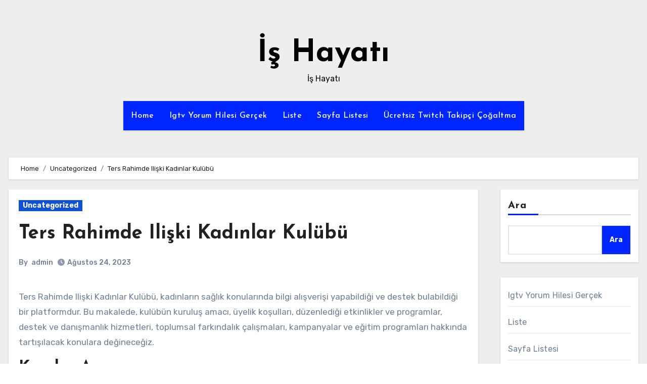

--- FILE ---
content_type: text/html; charset=UTF-8
request_url: https://ishayati.com.tr/ters-rahimde-iliski-kadinlar-kulubu/
body_size: 20264
content:
<!-- =========================
  Page Breadcrumb   
============================== -->
<!DOCTYPE html>
<html lang="tr">
<head>
<meta charset="UTF-8">
<meta name="viewport" content="width=device-width, initial-scale=1">
<link rel="profile" href="https://gmpg.org/xfn/11">
<title>Ters Rahimde Ilişki Kadınlar Kulübü &#8211; İş Hayatı</title>
<meta name='robots' content='max-image-preview:large' />
<link rel='dns-prefetch' href='//fonts.googleapis.com' />
<link rel="alternate" type="application/rss+xml" title="İş Hayatı &raquo; akışı" href="https://ishayati.com.tr/feed/" />
<link rel="alternate" type="application/rss+xml" title="İş Hayatı &raquo; yorum akışı" href="https://ishayati.com.tr/comments/feed/" />
<link rel="alternate" title="oEmbed (JSON)" type="application/json+oembed" href="https://ishayati.com.tr/wp-json/oembed/1.0/embed?url=https%3A%2F%2Fishayati.com.tr%2Fters-rahimde-iliski-kadinlar-kulubu%2F" />
<link rel="alternate" title="oEmbed (XML)" type="text/xml+oembed" href="https://ishayati.com.tr/wp-json/oembed/1.0/embed?url=https%3A%2F%2Fishayati.com.tr%2Fters-rahimde-iliski-kadinlar-kulubu%2F&#038;format=xml" />
<style id='wp-img-auto-sizes-contain-inline-css' type='text/css'>
img:is([sizes=auto i],[sizes^="auto," i]){contain-intrinsic-size:3000px 1500px}
/*# sourceURL=wp-img-auto-sizes-contain-inline-css */
</style>
<style id='wp-emoji-styles-inline-css' type='text/css'>

	img.wp-smiley, img.emoji {
		display: inline !important;
		border: none !important;
		box-shadow: none !important;
		height: 1em !important;
		width: 1em !important;
		margin: 0 0.07em !important;
		vertical-align: -0.1em !important;
		background: none !important;
		padding: 0 !important;
	}
/*# sourceURL=wp-emoji-styles-inline-css */
</style>
<style id='wp-block-library-inline-css' type='text/css'>
:root{--wp-block-synced-color:#7a00df;--wp-block-synced-color--rgb:122,0,223;--wp-bound-block-color:var(--wp-block-synced-color);--wp-editor-canvas-background:#ddd;--wp-admin-theme-color:#007cba;--wp-admin-theme-color--rgb:0,124,186;--wp-admin-theme-color-darker-10:#006ba1;--wp-admin-theme-color-darker-10--rgb:0,107,160.5;--wp-admin-theme-color-darker-20:#005a87;--wp-admin-theme-color-darker-20--rgb:0,90,135;--wp-admin-border-width-focus:2px}@media (min-resolution:192dpi){:root{--wp-admin-border-width-focus:1.5px}}.wp-element-button{cursor:pointer}:root .has-very-light-gray-background-color{background-color:#eee}:root .has-very-dark-gray-background-color{background-color:#313131}:root .has-very-light-gray-color{color:#eee}:root .has-very-dark-gray-color{color:#313131}:root .has-vivid-green-cyan-to-vivid-cyan-blue-gradient-background{background:linear-gradient(135deg,#00d084,#0693e3)}:root .has-purple-crush-gradient-background{background:linear-gradient(135deg,#34e2e4,#4721fb 50%,#ab1dfe)}:root .has-hazy-dawn-gradient-background{background:linear-gradient(135deg,#faaca8,#dad0ec)}:root .has-subdued-olive-gradient-background{background:linear-gradient(135deg,#fafae1,#67a671)}:root .has-atomic-cream-gradient-background{background:linear-gradient(135deg,#fdd79a,#004a59)}:root .has-nightshade-gradient-background{background:linear-gradient(135deg,#330968,#31cdcf)}:root .has-midnight-gradient-background{background:linear-gradient(135deg,#020381,#2874fc)}:root{--wp--preset--font-size--normal:16px;--wp--preset--font-size--huge:42px}.has-regular-font-size{font-size:1em}.has-larger-font-size{font-size:2.625em}.has-normal-font-size{font-size:var(--wp--preset--font-size--normal)}.has-huge-font-size{font-size:var(--wp--preset--font-size--huge)}.has-text-align-center{text-align:center}.has-text-align-left{text-align:left}.has-text-align-right{text-align:right}.has-fit-text{white-space:nowrap!important}#end-resizable-editor-section{display:none}.aligncenter{clear:both}.items-justified-left{justify-content:flex-start}.items-justified-center{justify-content:center}.items-justified-right{justify-content:flex-end}.items-justified-space-between{justify-content:space-between}.screen-reader-text{border:0;clip-path:inset(50%);height:1px;margin:-1px;overflow:hidden;padding:0;position:absolute;width:1px;word-wrap:normal!important}.screen-reader-text:focus{background-color:#ddd;clip-path:none;color:#444;display:block;font-size:1em;height:auto;left:5px;line-height:normal;padding:15px 23px 14px;text-decoration:none;top:5px;width:auto;z-index:100000}html :where(.has-border-color){border-style:solid}html :where([style*=border-top-color]){border-top-style:solid}html :where([style*=border-right-color]){border-right-style:solid}html :where([style*=border-bottom-color]){border-bottom-style:solid}html :where([style*=border-left-color]){border-left-style:solid}html :where([style*=border-width]){border-style:solid}html :where([style*=border-top-width]){border-top-style:solid}html :where([style*=border-right-width]){border-right-style:solid}html :where([style*=border-bottom-width]){border-bottom-style:solid}html :where([style*=border-left-width]){border-left-style:solid}html :where(img[class*=wp-image-]){height:auto;max-width:100%}:where(figure){margin:0 0 1em}html :where(.is-position-sticky){--wp-admin--admin-bar--position-offset:var(--wp-admin--admin-bar--height,0px)}@media screen and (max-width:600px){html :where(.is-position-sticky){--wp-admin--admin-bar--position-offset:0px}}

/*# sourceURL=wp-block-library-inline-css */
</style><style id='wp-block-page-list-inline-css' type='text/css'>
.wp-block-navigation .wp-block-page-list{align-items:var(--navigation-layout-align,initial);background-color:inherit;display:flex;flex-direction:var(--navigation-layout-direction,initial);flex-wrap:var(--navigation-layout-wrap,wrap);justify-content:var(--navigation-layout-justify,initial)}.wp-block-navigation .wp-block-navigation-item{background-color:inherit}.wp-block-page-list{box-sizing:border-box}
/*# sourceURL=https://ishayati.com.tr/wp-includes/blocks/page-list/style.min.css */
</style>
<style id='wp-block-search-inline-css' type='text/css'>
.wp-block-search__button{margin-left:10px;word-break:normal}.wp-block-search__button.has-icon{line-height:0}.wp-block-search__button svg{height:1.25em;min-height:24px;min-width:24px;width:1.25em;fill:currentColor;vertical-align:text-bottom}:where(.wp-block-search__button){border:1px solid #ccc;padding:6px 10px}.wp-block-search__inside-wrapper{display:flex;flex:auto;flex-wrap:nowrap;max-width:100%}.wp-block-search__label{width:100%}.wp-block-search.wp-block-search__button-only .wp-block-search__button{box-sizing:border-box;display:flex;flex-shrink:0;justify-content:center;margin-left:0;max-width:100%}.wp-block-search.wp-block-search__button-only .wp-block-search__inside-wrapper{min-width:0!important;transition-property:width}.wp-block-search.wp-block-search__button-only .wp-block-search__input{flex-basis:100%;transition-duration:.3s}.wp-block-search.wp-block-search__button-only.wp-block-search__searchfield-hidden,.wp-block-search.wp-block-search__button-only.wp-block-search__searchfield-hidden .wp-block-search__inside-wrapper{overflow:hidden}.wp-block-search.wp-block-search__button-only.wp-block-search__searchfield-hidden .wp-block-search__input{border-left-width:0!important;border-right-width:0!important;flex-basis:0;flex-grow:0;margin:0;min-width:0!important;padding-left:0!important;padding-right:0!important;width:0!important}:where(.wp-block-search__input){appearance:none;border:1px solid #949494;flex-grow:1;font-family:inherit;font-size:inherit;font-style:inherit;font-weight:inherit;letter-spacing:inherit;line-height:inherit;margin-left:0;margin-right:0;min-width:3rem;padding:8px;text-decoration:unset!important;text-transform:inherit}:where(.wp-block-search__button-inside .wp-block-search__inside-wrapper){background-color:#fff;border:1px solid #949494;box-sizing:border-box;padding:4px}:where(.wp-block-search__button-inside .wp-block-search__inside-wrapper) .wp-block-search__input{border:none;border-radius:0;padding:0 4px}:where(.wp-block-search__button-inside .wp-block-search__inside-wrapper) .wp-block-search__input:focus{outline:none}:where(.wp-block-search__button-inside .wp-block-search__inside-wrapper) :where(.wp-block-search__button){padding:4px 8px}.wp-block-search.aligncenter .wp-block-search__inside-wrapper{margin:auto}.wp-block[data-align=right] .wp-block-search.wp-block-search__button-only .wp-block-search__inside-wrapper{float:right}
/*# sourceURL=https://ishayati.com.tr/wp-includes/blocks/search/style.min.css */
</style>
<style id='wp-block-search-theme-inline-css' type='text/css'>
.wp-block-search .wp-block-search__label{font-weight:700}.wp-block-search__button{border:1px solid #ccc;padding:.375em .625em}
/*# sourceURL=https://ishayati.com.tr/wp-includes/blocks/search/theme.min.css */
</style>
<style id='global-styles-inline-css' type='text/css'>
:root{--wp--preset--aspect-ratio--square: 1;--wp--preset--aspect-ratio--4-3: 4/3;--wp--preset--aspect-ratio--3-4: 3/4;--wp--preset--aspect-ratio--3-2: 3/2;--wp--preset--aspect-ratio--2-3: 2/3;--wp--preset--aspect-ratio--16-9: 16/9;--wp--preset--aspect-ratio--9-16: 9/16;--wp--preset--color--black: #000000;--wp--preset--color--cyan-bluish-gray: #abb8c3;--wp--preset--color--white: #ffffff;--wp--preset--color--pale-pink: #f78da7;--wp--preset--color--vivid-red: #cf2e2e;--wp--preset--color--luminous-vivid-orange: #ff6900;--wp--preset--color--luminous-vivid-amber: #fcb900;--wp--preset--color--light-green-cyan: #7bdcb5;--wp--preset--color--vivid-green-cyan: #00d084;--wp--preset--color--pale-cyan-blue: #8ed1fc;--wp--preset--color--vivid-cyan-blue: #0693e3;--wp--preset--color--vivid-purple: #9b51e0;--wp--preset--gradient--vivid-cyan-blue-to-vivid-purple: linear-gradient(135deg,rgb(6,147,227) 0%,rgb(155,81,224) 100%);--wp--preset--gradient--light-green-cyan-to-vivid-green-cyan: linear-gradient(135deg,rgb(122,220,180) 0%,rgb(0,208,130) 100%);--wp--preset--gradient--luminous-vivid-amber-to-luminous-vivid-orange: linear-gradient(135deg,rgb(252,185,0) 0%,rgb(255,105,0) 100%);--wp--preset--gradient--luminous-vivid-orange-to-vivid-red: linear-gradient(135deg,rgb(255,105,0) 0%,rgb(207,46,46) 100%);--wp--preset--gradient--very-light-gray-to-cyan-bluish-gray: linear-gradient(135deg,rgb(238,238,238) 0%,rgb(169,184,195) 100%);--wp--preset--gradient--cool-to-warm-spectrum: linear-gradient(135deg,rgb(74,234,220) 0%,rgb(151,120,209) 20%,rgb(207,42,186) 40%,rgb(238,44,130) 60%,rgb(251,105,98) 80%,rgb(254,248,76) 100%);--wp--preset--gradient--blush-light-purple: linear-gradient(135deg,rgb(255,206,236) 0%,rgb(152,150,240) 100%);--wp--preset--gradient--blush-bordeaux: linear-gradient(135deg,rgb(254,205,165) 0%,rgb(254,45,45) 50%,rgb(107,0,62) 100%);--wp--preset--gradient--luminous-dusk: linear-gradient(135deg,rgb(255,203,112) 0%,rgb(199,81,192) 50%,rgb(65,88,208) 100%);--wp--preset--gradient--pale-ocean: linear-gradient(135deg,rgb(255,245,203) 0%,rgb(182,227,212) 50%,rgb(51,167,181) 100%);--wp--preset--gradient--electric-grass: linear-gradient(135deg,rgb(202,248,128) 0%,rgb(113,206,126) 100%);--wp--preset--gradient--midnight: linear-gradient(135deg,rgb(2,3,129) 0%,rgb(40,116,252) 100%);--wp--preset--font-size--small: 13px;--wp--preset--font-size--medium: 20px;--wp--preset--font-size--large: 36px;--wp--preset--font-size--x-large: 42px;--wp--preset--spacing--20: 0.44rem;--wp--preset--spacing--30: 0.67rem;--wp--preset--spacing--40: 1rem;--wp--preset--spacing--50: 1.5rem;--wp--preset--spacing--60: 2.25rem;--wp--preset--spacing--70: 3.38rem;--wp--preset--spacing--80: 5.06rem;--wp--preset--shadow--natural: 6px 6px 9px rgba(0, 0, 0, 0.2);--wp--preset--shadow--deep: 12px 12px 50px rgba(0, 0, 0, 0.4);--wp--preset--shadow--sharp: 6px 6px 0px rgba(0, 0, 0, 0.2);--wp--preset--shadow--outlined: 6px 6px 0px -3px rgb(255, 255, 255), 6px 6px rgb(0, 0, 0);--wp--preset--shadow--crisp: 6px 6px 0px rgb(0, 0, 0);}:where(.is-layout-flex){gap: 0.5em;}:where(.is-layout-grid){gap: 0.5em;}body .is-layout-flex{display: flex;}.is-layout-flex{flex-wrap: wrap;align-items: center;}.is-layout-flex > :is(*, div){margin: 0;}body .is-layout-grid{display: grid;}.is-layout-grid > :is(*, div){margin: 0;}:where(.wp-block-columns.is-layout-flex){gap: 2em;}:where(.wp-block-columns.is-layout-grid){gap: 2em;}:where(.wp-block-post-template.is-layout-flex){gap: 1.25em;}:where(.wp-block-post-template.is-layout-grid){gap: 1.25em;}.has-black-color{color: var(--wp--preset--color--black) !important;}.has-cyan-bluish-gray-color{color: var(--wp--preset--color--cyan-bluish-gray) !important;}.has-white-color{color: var(--wp--preset--color--white) !important;}.has-pale-pink-color{color: var(--wp--preset--color--pale-pink) !important;}.has-vivid-red-color{color: var(--wp--preset--color--vivid-red) !important;}.has-luminous-vivid-orange-color{color: var(--wp--preset--color--luminous-vivid-orange) !important;}.has-luminous-vivid-amber-color{color: var(--wp--preset--color--luminous-vivid-amber) !important;}.has-light-green-cyan-color{color: var(--wp--preset--color--light-green-cyan) !important;}.has-vivid-green-cyan-color{color: var(--wp--preset--color--vivid-green-cyan) !important;}.has-pale-cyan-blue-color{color: var(--wp--preset--color--pale-cyan-blue) !important;}.has-vivid-cyan-blue-color{color: var(--wp--preset--color--vivid-cyan-blue) !important;}.has-vivid-purple-color{color: var(--wp--preset--color--vivid-purple) !important;}.has-black-background-color{background-color: var(--wp--preset--color--black) !important;}.has-cyan-bluish-gray-background-color{background-color: var(--wp--preset--color--cyan-bluish-gray) !important;}.has-white-background-color{background-color: var(--wp--preset--color--white) !important;}.has-pale-pink-background-color{background-color: var(--wp--preset--color--pale-pink) !important;}.has-vivid-red-background-color{background-color: var(--wp--preset--color--vivid-red) !important;}.has-luminous-vivid-orange-background-color{background-color: var(--wp--preset--color--luminous-vivid-orange) !important;}.has-luminous-vivid-amber-background-color{background-color: var(--wp--preset--color--luminous-vivid-amber) !important;}.has-light-green-cyan-background-color{background-color: var(--wp--preset--color--light-green-cyan) !important;}.has-vivid-green-cyan-background-color{background-color: var(--wp--preset--color--vivid-green-cyan) !important;}.has-pale-cyan-blue-background-color{background-color: var(--wp--preset--color--pale-cyan-blue) !important;}.has-vivid-cyan-blue-background-color{background-color: var(--wp--preset--color--vivid-cyan-blue) !important;}.has-vivid-purple-background-color{background-color: var(--wp--preset--color--vivid-purple) !important;}.has-black-border-color{border-color: var(--wp--preset--color--black) !important;}.has-cyan-bluish-gray-border-color{border-color: var(--wp--preset--color--cyan-bluish-gray) !important;}.has-white-border-color{border-color: var(--wp--preset--color--white) !important;}.has-pale-pink-border-color{border-color: var(--wp--preset--color--pale-pink) !important;}.has-vivid-red-border-color{border-color: var(--wp--preset--color--vivid-red) !important;}.has-luminous-vivid-orange-border-color{border-color: var(--wp--preset--color--luminous-vivid-orange) !important;}.has-luminous-vivid-amber-border-color{border-color: var(--wp--preset--color--luminous-vivid-amber) !important;}.has-light-green-cyan-border-color{border-color: var(--wp--preset--color--light-green-cyan) !important;}.has-vivid-green-cyan-border-color{border-color: var(--wp--preset--color--vivid-green-cyan) !important;}.has-pale-cyan-blue-border-color{border-color: var(--wp--preset--color--pale-cyan-blue) !important;}.has-vivid-cyan-blue-border-color{border-color: var(--wp--preset--color--vivid-cyan-blue) !important;}.has-vivid-purple-border-color{border-color: var(--wp--preset--color--vivid-purple) !important;}.has-vivid-cyan-blue-to-vivid-purple-gradient-background{background: var(--wp--preset--gradient--vivid-cyan-blue-to-vivid-purple) !important;}.has-light-green-cyan-to-vivid-green-cyan-gradient-background{background: var(--wp--preset--gradient--light-green-cyan-to-vivid-green-cyan) !important;}.has-luminous-vivid-amber-to-luminous-vivid-orange-gradient-background{background: var(--wp--preset--gradient--luminous-vivid-amber-to-luminous-vivid-orange) !important;}.has-luminous-vivid-orange-to-vivid-red-gradient-background{background: var(--wp--preset--gradient--luminous-vivid-orange-to-vivid-red) !important;}.has-very-light-gray-to-cyan-bluish-gray-gradient-background{background: var(--wp--preset--gradient--very-light-gray-to-cyan-bluish-gray) !important;}.has-cool-to-warm-spectrum-gradient-background{background: var(--wp--preset--gradient--cool-to-warm-spectrum) !important;}.has-blush-light-purple-gradient-background{background: var(--wp--preset--gradient--blush-light-purple) !important;}.has-blush-bordeaux-gradient-background{background: var(--wp--preset--gradient--blush-bordeaux) !important;}.has-luminous-dusk-gradient-background{background: var(--wp--preset--gradient--luminous-dusk) !important;}.has-pale-ocean-gradient-background{background: var(--wp--preset--gradient--pale-ocean) !important;}.has-electric-grass-gradient-background{background: var(--wp--preset--gradient--electric-grass) !important;}.has-midnight-gradient-background{background: var(--wp--preset--gradient--midnight) !important;}.has-small-font-size{font-size: var(--wp--preset--font-size--small) !important;}.has-medium-font-size{font-size: var(--wp--preset--font-size--medium) !important;}.has-large-font-size{font-size: var(--wp--preset--font-size--large) !important;}.has-x-large-font-size{font-size: var(--wp--preset--font-size--x-large) !important;}
/*# sourceURL=global-styles-inline-css */
</style>

<style id='classic-theme-styles-inline-css' type='text/css'>
/*! This file is auto-generated */
.wp-block-button__link{color:#fff;background-color:#32373c;border-radius:9999px;box-shadow:none;text-decoration:none;padding:calc(.667em + 2px) calc(1.333em + 2px);font-size:1.125em}.wp-block-file__button{background:#32373c;color:#fff;text-decoration:none}
/*# sourceURL=/wp-includes/css/classic-themes.min.css */
</style>
<link rel='stylesheet' id='blogus-fonts-css' href='//fonts.googleapis.com/css?family=Rubik%3A400%2C500%2C700%7CJosefin+Sans%3A400%2C500%2C700%26display%3Dswap&#038;subset=latin%2Clatin-ext' type='text/css' media='all' />
<link rel='stylesheet' id='blogus-google-fonts-css' href='//fonts.googleapis.com/css?family=ABeeZee%7CAbel%7CAbril+Fatface%7CAclonica%7CAcme%7CActor%7CAdamina%7CAdvent+Pro%7CAguafina+Script%7CAkronim%7CAladin%7CAldrich%7CAlef%7CAlegreya%7CAlegreya+SC%7CAlegreya+Sans%7CAlegreya+Sans+SC%7CAlex+Brush%7CAlfa+Slab+One%7CAlice%7CAlike%7CAlike+Angular%7CAllan%7CAllerta%7CAllerta+Stencil%7CAllura%7CAlmendra%7CAlmendra+Display%7CAlmendra+SC%7CAmarante%7CAmaranth%7CAmatic+SC%7CAmatica+SC%7CAmethysta%7CAmiko%7CAmiri%7CAmita%7CAnaheim%7CAndada%7CAndika%7CAngkor%7CAnnie+Use+Your+Telescope%7CAnonymous+Pro%7CAntic%7CAntic+Didone%7CAntic+Slab%7CAnton%7CArapey%7CArbutus%7CArbutus+Slab%7CArchitects+Daughter%7CArchivo+Black%7CArchivo+Narrow%7CAref+Ruqaa%7CArima+Madurai%7CArimo%7CArizonia%7CArmata%7CArtifika%7CArvo%7CArya%7CAsap%7CAsar%7CAsset%7CAssistant%7CAstloch%7CAsul%7CAthiti%7CAtma%7CAtomic+Age%7CAubrey%7CAudiowide%7CAutour+One%7CAverage%7CAverage+Sans%7CAveria+Gruesa+Libre%7CAveria+Libre%7CAveria+Sans+Libre%7CAveria+Serif+Libre%7CBad+Script%7CBaloo%7CBaloo+Bhai%7CBaloo+Da%7CBaloo+Thambi%7CBalthazar%7CBangers%7CBasic%7CBattambang%7CBaumans%7CBayon%7CBelgrano%7CBelleza%7CBenchNine%7CBentham%7CBerkshire+Swash%7CBevan%7CBigelow+Rules%7CBigshot+One%7CBilbo%7CBilbo+Swash+Caps%7CBioRhyme%7CBioRhyme+Expanded%7CBiryani%7CBitter%7CBlack+Ops+One%7CBokor%7CBonbon%7CBoogaloo%7CBowlby+One%7CBowlby+One+SC%7CBrawler%7CBree+Serif%7CBubblegum+Sans%7CBubbler+One%7CBuda%7CBuenard%7CBungee%7CBungee+Hairline%7CBungee+Inline%7CBungee+Outline%7CBungee+Shade%7CButcherman%7CButterfly+Kids%7CCabin%7CCabin+Condensed%7CCabin+Sketch%7CCaesar+Dressing%7CCagliostro%7CCairo%7CCalligraffitti%7CCambay%7CCambo%7CCandal%7CCantarell%7CCantata+One%7CCantora+One%7CCapriola%7CCardo%7CCarme%7CCarrois+Gothic%7CCarrois+Gothic+SC%7CCarter+One%7CCatamaran%7CCaudex%7CCaveat%7CCaveat+Brush%7CCedarville+Cursive%7CCeviche+One%7CChanga%7CChanga+One%7CChango%7CChathura%7CChau+Philomene+One%7CChela+One%7CChelsea+Market%7CChenla%7CCherry+Cream+Soda%7CCherry+Swash%7CChewy%7CChicle%7CChivo%7CChonburi%7CCinzel%7CCinzel+Decorative%7CClicker+Script%7CCoda%7CCoda+Caption%7CCodystar%7CCoiny%7CCombo%7CComfortaa%7CComing+Soon%7CConcert+One%7CCondiment%7CContent%7CContrail+One%7CConvergence%7CCookie%7CCopse%7CCorben%7CCormorant%7CCormorant+Garamond%7CCormorant+Infant%7CCormorant+SC%7CCormorant+Unicase%7CCormorant+Upright%7CCourgette%7CCousine%7CCoustard%7CCovered+By+Your+Grace%7CCrafty+Girls%7CCreepster%7CCrete+Round%7CCrimson+Text%7CCroissant+One%7CCrushed%7CCuprum%7CCutive%7CCutive+Mono%7CDamion%7CDancing+Script%7CDangrek%7CDavid+Libre%7CDawning+of+a+New+Day%7CDays+One%7CDekko%7CDelius%7CDelius+Swash+Caps%7CDelius+Unicase%7CDella+Respira%7CDenk+One%7CDevonshire%7CDhurjati%7CDidact+Gothic%7CDiplomata%7CDiplomata+SC%7CDomine%7CDonegal+One%7CDoppio+One%7CDorsa%7CDosis%7CDr+Sugiyama%7CDroid+Sans%7CDroid+Sans+Mono%7CDroid+Serif%7CDuru+Sans%7CDynalight%7CEB+Garamond%7CEagle+Lake%7CEater%7CEconomica%7CEczar%7CEk+Mukta%7CEl+Messiri%7CElectrolize%7CElsie%7CElsie+Swash+Caps%7CEmblema+One%7CEmilys+Candy%7CEngagement%7CEnglebert%7CEnriqueta%7CErica+One%7CEsteban%7CEuphoria+Script%7CEwert%7CExo%7CExo+2%7CExpletus+Sans%7CFanwood+Text%7CFarsan%7CFascinate%7CFascinate+Inline%7CFaster+One%7CFasthand%7CFauna+One%7CFederant%7CFedero%7CFelipa%7CFenix%7CFinger+Paint%7CFira+Mono%7CFira+Sans%7CFjalla+One%7CFjord+One%7CFlamenco%7CFlavors%7CFondamento%7CFontdiner+Swanky%7CForum%7CFrancois+One%7CFrank+Ruhl+Libre%7CFreckle+Face%7CFredericka+the+Great%7CFredoka+One%7CFreehand%7CFresca%7CFrijole%7CFruktur%7CFugaz+One%7CGFS+Didot%7CGFS+Neohellenic%7CGabriela%7CGafata%7CGalada%7CGaldeano%7CGalindo%7CGentium+Basic%7CGentium+Book+Basic%7CGeo%7CGeostar%7CGeostar+Fill%7CGermania+One%7CGidugu%7CGilda+Display%7CGive+You+Glory%7CGlass+Antiqua%7CGlegoo%7CGloria+Hallelujah%7CGoblin+One%7CGochi+Hand%7CGorditas%7CGoudy+Bookletter+1911%7CGraduate%7CGrand+Hotel%7CGravitas+One%7CGreat+Vibes%7CGriffy%7CGruppo%7CGudea%7CGurajada%7CHabibi%7CHalant%7CHammersmith+One%7CHanalei%7CHanalei+Fill%7CHandlee%7CHanuman%7CHappy+Monkey%7CHarmattan%7CHeadland+One%7CHeebo%7CHenny+Penny%7CHerr+Von+Muellerhoff%7CHind%7CHind+Guntur%7CHind+Madurai%7CHind+Siliguri%7CHind+Vadodara%7CHoltwood+One+SC%7CHomemade+Apple%7CHomenaje%7CIM+Fell+DW+Pica%7CIM+Fell+DW+Pica+SC%7CIM+Fell+Double+Pica%7CIM+Fell+Double+Pica+SC%7CIM+Fell+English%7CIM+Fell+English+SC%7CIM+Fell+French+Canon%7CIM+Fell+French+Canon+SC%7CIM+Fell+Great+Primer%7CIM+Fell+Great+Primer+SC%7CIceberg%7CIceland%7CImprima%7CInconsolata%7CInder%7CIndie+Flower%7CInika%7CInknut+Antiqua%7CIrish+Grover%7CIstok+Web%7CItaliana%7CItalianno%7CItim%7CJacques+Francois%7CJacques+Francois+Shadow%7CJaldi%7CJim+Nightshade%7CJockey+One%7CJolly+Lodger%7CJomhuria%7CJosefin+Sans%7CJosefin+Slab%7CJoti+One%7CJudson%7CJulee%7CJulius+Sans+One%7CJunge%7CJura%7CJust+Another+Hand%7CJust+Me+Again+Down+Here%7CKadwa%7CKalam%7CKameron%7CKanit%7CKantumruy%7CKarla%7CKarma%7CKatibeh%7CKaushan+Script%7CKavivanar%7CKavoon%7CKdam+Thmor%7CKeania+One%7CKelly+Slab%7CKenia%7CKhand%7CKhmer%7CKhula%7CKite+One%7CKnewave%7CKotta+One%7CKoulen%7CKranky%7CKreon%7CKristi%7CKrona+One%7CKumar+One%7CKumar+One+Outline%7CKurale%7CLa+Belle+Aurore%7CLaila%7CLakki+Reddy%7CLalezar%7CLancelot%7CLateef%7CLato%7CLeague+Script%7CLeckerli+One%7CLedger%7CLekton%7CLemon%7CLemonada%7CLibre+Baskerville%7CLibre+Franklin%7CLife+Savers%7CLilita+One%7CLily+Script+One%7CLimelight%7CLinden+Hill%7CLobster%7CLobster+Two%7CLondrina+Outline%7CLondrina+Shadow%7CLondrina+Sketch%7CLondrina+Solid%7CLora%7CLove+Ya+Like+A+Sister%7CLoved+by+the+King%7CLovers+Quarrel%7CLuckiest+Guy%7CLusitana%7CLustria%7CMacondo%7CMacondo+Swash+Caps%7CMada%7CMagra%7CMaiden+Orange%7CMaitree%7CMako%7CMallanna%7CMandali%7CMarcellus%7CMarcellus+SC%7CMarck+Script%7CMargarine%7CMarko+One%7CMarmelad%7CMartel%7CMartel+Sans%7CMarvel%7CMate%7CMate+SC%7CMaven+Pro%7CMcLaren%7CMeddon%7CMedievalSharp%7CMedula+One%7CMeera+Inimai%7CMegrim%7CMeie+Script%7CMerienda%7CMerienda+One%7CMerriweather%7CMerriweather+Sans%7CMetal%7CMetal+Mania%7CMetamorphous%7CMetrophobic%7CMichroma%7CMilonga%7CMiltonian%7CMiltonian+Tattoo%7CMiniver%7CMiriam+Libre%7CMirza%7CMiss+Fajardose%7CMitr%7CModak%7CModern+Antiqua%7CMogra%7CMolengo%7CMolle%7CMonda%7CMonofett%7CMonoton%7CMonsieur+La+Doulaise%7CMontaga%7CMontez%7CMontserrat%7CMontserrat+Alternates%7CMontserrat+Subrayada%7CMoul%7CMoulpali%7CMountains+of+Christmas%7CMouse+Memoirs%7CMr+Bedfort%7CMr+Dafoe%7CMr+De+Haviland%7CMrs+Saint+Delafield%7CMrs+Sheppards%7CMukta+Vaani%7CMuli%7CMystery+Quest%7CNTR%7CNeucha%7CNeuton%7CNew+Rocker%7CNews+Cycle%7CNiconne%7CNixie+One%7CNobile%7CNokora%7CNorican%7CNosifer%7CNothing+You+Could+Do%7CNoticia+Text%7CNoto+Sans%7CNoto+Serif%7CNova+Cut%7CNova+Flat%7CNova+Mono%7CNova+Oval%7CNova+Round%7CNova+Script%7CNova+Slim%7CNova+Square%7CNumans%7CNunito%7COdor+Mean+Chey%7COffside%7COld+Standard+TT%7COldenburg%7COleo+Script%7COleo+Script+Swash+Caps%7COpen+Sans%7COpen+Sans+Condensed%7COranienbaum%7COrbitron%7COregano%7COrienta%7COriginal+Surfer%7COswald%7COver+the+Rainbow%7COverlock%7COverlock+SC%7COvo%7COxygen%7COxygen+Mono%7CPT+Mono%7CPT+Sans%7CPT+Sans+Caption%7CPT+Sans+Narrow%7CPT+Serif%7CPT+Serif+Caption%7CPacifico%7CPalanquin%7CPalanquin+Dark%7CPaprika%7CParisienne%7CPassero+One%7CPassion+One%7CPathway+Gothic+One%7CPatrick+Hand%7CPatrick+Hand+SC%7CPattaya%7CPatua+One%7CPavanam%7CPaytone+One%7CPeddana%7CPeralta%7CPermanent+Marker%7CPetit+Formal+Script%7CPetrona%7CPhilosopher%7CPiedra%7CPinyon+Script%7CPirata+One%7CPlaster%7CPlay%7CPlayball%7CPlayfair+Display%7CPlayfair+Display+SC%7CPodkova%7CPoiret+One%7CPoller+One%7CPoly%7CPompiere%7CPontano+Sans%7CPoppins%7CPort+Lligat+Sans%7CPort+Lligat+Slab%7CPragati+Narrow%7CPrata%7CPreahvihear%7CPress+Start+2P%7CPridi%7CPrincess+Sofia%7CProciono%7CPrompt%7CProsto+One%7CProza+Libre%7CPuritan%7CPurple+Purse%7CQuando%7CQuantico%7CQuattrocento%7CQuattrocento+Sans%7CQuestrial%7CQuicksand%7CQuintessential%7CQwigley%7CRacing+Sans+One%7CRadley%7CRajdhani%7CRakkas%7CRaleway%7CRaleway+Dots%7CRamabhadra%7CRamaraja%7CRambla%7CRammetto+One%7CRanchers%7CRancho%7CRanga%7CRasa%7CRationale%7CRavi+Prakash%7CRedressed%7CReem+Kufi%7CReenie+Beanie%7CRevalia%7CRhodium+Libre%7CRibeye%7CRibeye+Marrow%7CRighteous%7CRisque%7CRoboto%7CRoboto+Condensed%7CRoboto+Mono%7CRoboto+Slab%7CRochester%7CRock+Salt%7CRokkitt%7CRomanesco%7CRopa+Sans%7CRosario%7CRosarivo%7CRouge+Script%7CRozha+One%7CRubik%7CRubik+Mono+One%7CRubik+One%7CRuda%7CRufina%7CRuge+Boogie%7CRuluko%7CRum+Raisin%7CRuslan+Display%7CRusso+One%7CRuthie%7CRye%7CSacramento%7CSahitya%7CSail%7CSalsa%7CSanchez%7CSancreek%7CSansita+One%7CSarala%7CSarina%7CSarpanch%7CSatisfy%7CScada%7CScheherazade%7CSchoolbell%7CScope+One%7CSeaweed+Script%7CSecular+One%7CSevillana%7CSeymour+One%7CShadows+Into+Light%7CShadows+Into+Light+Two%7CShanti%7CShare%7CShare+Tech%7CShare+Tech+Mono%7CShojumaru%7CShort+Stack%7CShrikhand%7CSiemreap%7CSigmar+One%7CSignika%7CSignika+Negative%7CSimonetta%7CSintony%7CSirin+Stencil%7CSix+Caps%7CSkranji%7CSlabo+13px%7CSlabo+27px%7CSlackey%7CSmokum%7CSmythe%7CSniglet%7CSnippet%7CSnowburst+One%7CSofadi+One%7CSofia%7CSonsie+One%7CSorts+Mill+Goudy%7CSource+Code+Pro%7CSource+Sans+Pro%7CSource+Serif+Pro%7CSpace+Mono%7CSpecial+Elite%7CSpicy+Rice%7CSpinnaker%7CSpirax%7CSquada+One%7CSree+Krushnadevaraya%7CSriracha%7CStalemate%7CStalinist+One%7CStardos+Stencil%7CStint+Ultra+Condensed%7CStint+Ultra+Expanded%7CStoke%7CStrait%7CSue+Ellen+Francisco%7CSuez+One%7CSumana%7CSunshiney%7CSupermercado+One%7CSura%7CSuranna%7CSuravaram%7CSuwannaphum%7CSwanky+and+Moo+Moo%7CSyncopate%7CTangerine%7CTaprom%7CTauri%7CTaviraj%7CTeko%7CTelex%7CTenali+Ramakrishna%7CTenor+Sans%7CText+Me+One%7CThe+Girl+Next+Door%7CTienne%7CTillana%7CTimmana%7CTinos%7CTitan+One%7CTitillium+Web%7CTrade+Winds%7CTrirong%7CTrocchi%7CTrochut%7CTrykker%7CTulpen+One%7CUbuntu%7CUbuntu+Condensed%7CUbuntu+Mono%7CUltra%7CUncial+Antiqua%7CUnderdog%7CUnica+One%7CUnifrakturCook%7CUnifrakturMaguntia%7CUnkempt%7CUnlock%7CUnna%7CVT323%7CVampiro+One%7CVarela%7CVarela+Round%7CVast+Shadow%7CVesper+Libre%7CVibur%7CVidaloka%7CViga%7CVoces%7CVolkhov%7CVollkorn%7CVoltaire%7CWaiting+for+the+Sunrise%7CWallpoet%7CWalter+Turncoat%7CWarnes%7CWellfleet%7CWendy+One%7CWire+One%7CWork+Sans%7CYanone+Kaffeesatz%7CYantramanav%7CYatra+One%7CYellowtail%7CYeseva+One%7CYesteryear%7CYrsa%7CZeyada&#038;subset=latin%2Clatin-ext' type='text/css' media='all' />
<link rel='stylesheet' id='bootstrap-css' href='https://ishayati.com.tr/wp-content/themes/blogus/css/bootstrap.css?ver=6.9' type='text/css' media='all' />
<link rel='stylesheet' id='blogus-style-css' href='https://ishayati.com.tr/wp-content/themes/blogus/style.css?ver=6.9' type='text/css' media='all' />
<link rel='stylesheet' id='blogus-default-css' href='https://ishayati.com.tr/wp-content/themes/blogus/css/colors/default.css?ver=6.9' type='text/css' media='all' />
<link rel='stylesheet' id='all-css-css' href='https://ishayati.com.tr/wp-content/themes/blogus/css/all.css?ver=6.9' type='text/css' media='all' />
<link rel='stylesheet' id='dark-css' href='https://ishayati.com.tr/wp-content/themes/blogus/css/colors/dark.css?ver=6.9' type='text/css' media='all' />
<link rel='stylesheet' id='swiper-bundle-css-css' href='https://ishayati.com.tr/wp-content/themes/blogus/css/swiper-bundle.css?ver=6.9' type='text/css' media='all' />
<link rel='stylesheet' id='smartmenus-css' href='https://ishayati.com.tr/wp-content/themes/blogus/css/jquery.smartmenus.bootstrap.css?ver=6.9' type='text/css' media='all' />
<link rel='stylesheet' id='animate-css' href='https://ishayati.com.tr/wp-content/themes/blogus/css/animate.css?ver=6.9' type='text/css' media='all' />
<link rel='stylesheet' id='blogus-custom-css-css' href='https://ishayati.com.tr/wp-content/themes/blogus/inc/ansar/customize/css/customizer.css?ver=1.0' type='text/css' media='all' />
<script type="text/javascript" src="https://ishayati.com.tr/wp-includes/js/jquery/jquery.min.js?ver=3.7.1" id="jquery-core-js"></script>
<script type="text/javascript" src="https://ishayati.com.tr/wp-includes/js/jquery/jquery-migrate.min.js?ver=3.4.1" id="jquery-migrate-js"></script>
<script type="text/javascript" src="https://ishayati.com.tr/wp-content/themes/blogus/js/navigation.js?ver=6.9" id="blogus-navigation-js"></script>
<script type="text/javascript" src="https://ishayati.com.tr/wp-content/themes/blogus/js/bootstrap.js?ver=6.9" id="blogus_bootstrap_script-js"></script>
<script type="text/javascript" src="https://ishayati.com.tr/wp-content/themes/blogus/js/swiper-bundle.js?ver=6.9" id="swiper-bundle-js"></script>
<script type="text/javascript" src="https://ishayati.com.tr/wp-content/themes/blogus/js/main.js?ver=6.9" id="blogus_main-js-js"></script>
<script type="text/javascript" src="https://ishayati.com.tr/wp-content/themes/blogus/js/sticksy.min.js?ver=6.9" id="sticksy-js-js"></script>
<script type="text/javascript" src="https://ishayati.com.tr/wp-content/themes/blogus/js/jquery.smartmenus.js?ver=6.9" id="smartmenus-js-js"></script>
<script type="text/javascript" src="https://ishayati.com.tr/wp-content/themes/blogus/js/jquery.smartmenus.bootstrap.js?ver=6.9" id="bootstrap-smartmenus-js-js"></script>
<script type="text/javascript" src="https://ishayati.com.tr/wp-content/themes/blogus/js/jquery.cookie.min.js?ver=6.9" id="jquery-cookie-js"></script>
<link rel="https://api.w.org/" href="https://ishayati.com.tr/wp-json/" /><link rel="alternate" title="JSON" type="application/json" href="https://ishayati.com.tr/wp-json/wp/v2/posts/37" /><link rel="canonical" href="https://ishayati.com.tr/ters-rahimde-iliski-kadinlar-kulubu/" />
<link rel='shortlink' href='https://ishayati.com.tr/?p=37' />
    <style>
    .bs-blog-post p:nth-of-type(1)::first-letter {
        display: none;
    }
    </style>
    <style type="text/css" id="custom-background-css">
        :root {
            --wrap-color: #eee        }
    </style>
    <style type="text/css">
                    .site-title a,
            .site-description {
                color: #000;
            }

            .site-branding-text .site-title a {
                font-size: px;
            }

            @media only screen and (max-width: 640px) {
                .site-branding-text .site-title a {
                    font-size: 26px;
                }
            }

            @media only screen and (max-width: 375px) {
                .site-branding-text .site-title a {
                    font-size: 26px;
                }
            }
            </style>
    </head>
<body class="wp-singular post-template-default single single-post postid-37 single-format-standard wp-embed-responsive wp-theme-blogus  ta-hide-date-author-in-list defaultcolor" >
<div id="page" class="site">
<a class="skip-link screen-reader-text" href="#content">
Skip to content</a>
    
<!--wrapper-->
<div class="wrapper" id="custom-background-css">
        <!--==================== TOP BAR ====================-->
        <!--header-->
    <header class="bs-default">
      <div class="clearfix"></div>
      <!-- Main Menu Area-->
      <div class="bs-header-main d-none d-lg-block" style="background-image: url('');">
        <div class="inner">
          <div class="container">
            <div class="row align-items-center">
              <div class="col-md-3 left-nav">
                              </div>
              <div class="navbar-header col-md-6">
                  <!-- Display the Custom Logo -->
                  <div class="site-logo">
                                        </div>
                  <div class="site-branding-text  ">
                                          <p class="site-title"> <a href="https://ishayati.com.tr/" rel="home">İş Hayatı</a></p>
                                          <p class="site-description">İş Hayatı</p>
                  </div>
              </div>     
              <div class="col-md-3">
                <div class="info-right right-nav d-flex align-items-center justify-content-center justify-content-md-end">
                               
                </div>
              </div>
            </div>
          </div>
        </div>
      </div>
      <!-- /Main Menu Area-->
      <div class="bs-menu-full">
        <nav class="navbar navbar-expand-lg navbar-wp">
          <div class="container"> 
            <!-- Mobile Header -->
            <div class="m-header align-items-center">
                <!-- navbar-toggle -->
                <button class="navbar-toggler x collapsed" type="button" data-bs-toggle="collapse"
                  data-bs-target="#navbar-wp" aria-controls="navbar-wp" aria-expanded="false"
                  aria-label="Toggle navigation"> 
                    <span class="icon-bar"></span>
                    <span class="icon-bar"></span>
                    <span class="icon-bar"></span>
                </button>
                <div class="navbar-header">
                  <!-- Display the Custom Logo -->
                  <div class="site-logo">
                                        </div>
                  <div class="site-branding-text  ">
                    <div class="site-title"><a href="https://ishayati.com.tr/" rel="home">İş Hayatı</a></div>
                    <p class="site-description">İş Hayatı</p>
                  </div>
                </div>
                <div class="right-nav"> 
                  <!-- /navbar-toggle -->
                                  </div>
            </div>
            <!-- /Mobile Header -->
            <!-- Navigation -->
              <div class="collapse navbar-collapse" id="navbar-wp">
                <ul class="nav navbar-nav mx-auto "><li class="nav-item menu-item "><a class="nav-link " href="https://ishayati.com.tr/" title="Home">Home</a></li><li class="nav-item menu-item page_item dropdown page-item-11"><a class="nav-link" href="https://ishayati.com.tr/igtv-yorum-hilesi-gercek/">Igtv Yorum Hilesi Gerçek</a></li><li class="nav-item menu-item page_item dropdown page-item-13"><a class="nav-link" href="https://ishayati.com.tr/liste/">Liste</a></li><li class="nav-item menu-item page_item dropdown page-item-21"><a class="nav-link" href="https://ishayati.com.tr/sayfa-listesi/">Sayfa Listesi</a></li><li class="nav-item menu-item page_item dropdown page-item-9"><a class="nav-link" href="https://ishayati.com.tr/ucretsiz-twitch-takipci-cogaltma/">Ücretsiz Twitch Takipçi Çoğaltma</a></li></ul>
              </div>
            <!-- /Navigation -->
          </div>
        </nav>
      </div>
      <!--/main Menu Area-->
    </header>
    <!--/header-->
    <!--mainfeatured start-->
    <div class="mainfeatured mb-4">
        <!--container-->
        <div class="container">
            <!--row-->
            <div class="row">              
                  
            </div><!--/row-->
        </div><!--/container-->
    </div>
    <!--mainfeatured end-->
            <main id="content" class="single-class">
  <div class="container"> 
    <!--row-->
    <div class="row">
      <!--==================== breadcrumb section ====================-->
        <div class="bs-breadcrumb-section">
            <div class="overlay">
                <div class="container">
                    <div class="row">
                        <nav aria-label="breadcrumb">
                            <ol class="breadcrumb">
                                <div role="navigation" aria-label="Breadcrumbs" class="breadcrumb-trail breadcrumbs" itemprop="breadcrumb"><ul class="breadcrumb trail-items" itemscope itemtype="http://schema.org/BreadcrumbList"><meta name="numberOfItems" content="3" /><meta name="itemListOrder" content="Ascending" /><li itemprop="itemListElement breadcrumb-item" itemscope itemtype="http://schema.org/ListItem" class="trail-item breadcrumb-item  trail-begin"><a href="https://ishayati.com.tr/" rel="home" itemprop="item"><span itemprop="name">Home</span></a><meta itemprop="position" content="1" /></li><li itemprop="itemListElement breadcrumb-item" itemscope itemtype="http://schema.org/ListItem" class="trail-item breadcrumb-item "><a href="https://ishayati.com.tr/category/uncategorized/" itemprop="item"><span itemprop="name">Uncategorized</span></a><meta itemprop="position" content="2" /></li><li itemprop="itemListElement breadcrumb-item" itemscope itemtype="http://schema.org/ListItem" class="trail-item breadcrumb-item  trail-end"><span itemprop="name"><span itemprop="name">Ters Rahimde Ilişki Kadınlar Kulübü</span></span><meta itemprop="position" content="3" /></li></ul></div> 
                            </ol>
                        </nav>
                    </div>
                </div>
            </div>
        </div>
     
        <div class="col-lg-9">
                            <div class="bs-blog-post single"> 
                <div class="bs-header">
                                <div class="bs-blog-category">
            
                    <a class="blogus-categories category-color-1" href="https://ishayati.com.tr/category/uncategorized/" alt="View all posts in Uncategorized"> 
                        Uncategorized
                    </a>        </div>
                            <h1 class="title"> 
                        <a href="https://ishayati.com.tr/ters-rahimde-iliski-kadinlar-kulubu/" title="Permalink to: Ters Rahimde Ilişki Kadınlar Kulübü">
                            Ters Rahimde Ilişki Kadınlar Kulübü                        </a>
                    </h1>

                    <div class="bs-info-author-block">
                        <div class="bs-blog-meta mb-0"> 
                                                            <span class="bs-author">
                                    <a class="auth" href="https://ishayati.com.tr/author/adwod/">
                                                                            </a> 
                                    By                                    <a class="ms-1" href="https://ishayati.com.tr/author/adwod/">
                                        admin                                    </a>
                                </span>
                                    <span class="bs-blog-date">
            <a href="https://ishayati.com.tr/2023/08/"><time datetime="">Ağustos 24, 2023</time></a>
        </span>
                            </div>
                    </div>
                </div>
                                <article class="small single">
                    <p>Ters Rahimde Ilişki Kadınlar Kulübü, kadınların sağlık konularında bilgi alışverişi yapabildiği ve destek bulabildiği bir platformdur. Bu makalede, kulübün kuruluş amacı, üyelik koşulları, düzenlediği etkinlikler ve programlar, destek ve danışmanlık hizmetleri, toplumsal farkındalık çalışmaları, kampanyalar ve eğitim programları hakkında tartışılacak konulara değineceğiz.</p>
<h2>Kuruluş Amacı</h2>
<p>Ters Rahimde Ilişki Kadınlar Kulübü, Türkiye&#8217;de ters rahim sorunuyla yaşayan kadınlar arasında dayanışmayı sağlamak ve bilgi paylaşımını teşvik etmek amacıyla kurulmuştur. Kulübün temel hedefi, ters rahim konusunda farkındalık oluşturmak ve bu durumu yaşayan kadınların yaşam kalitesini artırmaktır.</p>
<p>Kulübün kuruluş amacı, ters rahim sorunuyla mücadele eden kadınları bir araya getirerek, deneyimlerini paylaşmalarını ve destek almalarını sağlamaktır. Kulüp üyeleri arasında dayanışma ve bilgi paylaşımı, kulübün temel değerleridir.</p>
<p>Ters Rahimde Ilişki Kadınlar Kulübü, üyelerine çeşitli etkinlikler, eğitim seminerleri, sosyal aktiviteler ve destek hizmetleri sunmaktadır. Bu etkinlikler ve programlar, üyelerin ters rahim sorunuyla ilgili bilgi edinmelerini, kendilerini geliştirmelerini ve destek almalarını sağlamaktadır.</p>
<p>Kulübün hedefleri arasında toplumsal farkındalık yaratmak da yer almaktadır. Ters Rahimde Ilişki Kadınlar Kulübü, kampanyalar düzenleyerek ters rahim sorununu daha geniş bir kitleye duyurmayı ve toplumda farkındalık oluşturmayı hedeflemektedir.</p>
<p>Ters Rahimde Ilişki Kadınlar Kulübü, ters rahim sorunuyla mücadele eden kadınlara destek ve danışmanlık hizmetleri sunmaktadır. Kulüp üyeleri, uzmanlar tarafından verilen danışmanlık hizmetlerinden faydalanarak, sorunlarını paylaşabilir ve çözüm önerileri alabilirler.</p>
<h2>Üyelik Koşulları</h2>
<p>Üyelik Koşulları</p>
<p>Ters Rahimde Ilişki Kadınlar Kulübü&#8217;ne üye olmak için belirli koşulları yerine getirmeniz gerekmektedir. Kulübe üye olmak isteyen kadınların, ters rahim sorunuyla ilgili deneyim sahibi olmaları gerekmektedir. Bu, kulübün amacına uygun olarak, bu sorunla mücadele eden kadınlar arasında dayanışma ve bilgi paylaşımını sağlamak için önemlidir.</p>
<p>Üyelik süreci oldukça basittir. İlk adım, kulüp web sitesinde yer alan üyelik formunu doldurmanızdır. Bu formda, adınız, e-posta adresiniz ve ters rahim sorunu hakkında kısa bir açıklama yapmanız gerekmektedir. Formu gönderdikten sonra, başvurunuz incelenecek ve uygun bulunması durumunda size geri dönüş yapılacaktır.</p>
<p>Kabul edildikten sonra, kulübe üye olmanız için bir üyelik ücreti ödemeniz gerekmektedir. Bu ücret, kulübün faaliyetlerini desteklemek ve etkinlikler düzenlemek için kullanılmaktadır. Üyelik ücreti hakkında detaylı bilgi, size iletilen geri dönüşte yer alacaktır.</p>
<p>Ters Rahimde Ilişki Kadınlar Kulübü&#8217;ne üye olduktan sonra, kulüp etkinliklerine katılabilir, eğitim seminerlerine ve sosyal aktivitelere katılabilirsiniz. Ayrıca, kulüp üyelerine destek ve danışmanlık hizmetleri sunulmaktadır. Bu hizmetler, ters rahim sorunuyla ilgili sorularınızı yanıtlamak, bilgi sağlamak ve moral desteği sunmak amacıyla sunulmaktadır.</p>
<h3>Etkinlikler ve Programlar</h3>
<p>Etkinlikler ve programlar, Ters Rahimde Ilişki Kadınlar Kulübü&#8217;nün üyelerine sunulan bir dizi etkinlik ve programı içermektedir. Kulüp, üyelerinin sosyal bağlarını güçlendirmek, bilgi ve deneyim paylaşımını teşvik etmek ve toplumsal farkındalığı artırmak amacıyla çeşitli etkinlikler düzenlemektedir.</p>
<p>Bu etkinlikler arasında eğitim seminerleri, sosyal aktiviteler, destek grupları ve daha fazlası yer almaktadır. Eğitim seminerleri, üyelerin sağlık konularında bilgi sahibi olmasını ve kendi sağlıklarını yönetmelerini sağlamak amacıyla düzenlenmektedir. Sağlık uzmanları tarafından verilen seminerlerde, ters rahimde ilişkiyle ilgili en son bilimsel bulgular ve tedavi yöntemleri paylaşılmaktadır.</p>
<p>Sosyal aktiviteler ise üyelerin bir araya gelerek sosyal bağlarını güçlendirmelerini ve destekleyici bir ortamda birlikte vakit geçirmelerini sağlamaktadır. Bu aktiviteler arasında piknikler, sanatsal etkinlikler, spor etkinlikleri ve daha fazlası yer almaktadır. Üyeler, bu etkinlikler sayesinde birbirleriyle tanışma fırsatı bulmakta ve ortak ilgi alanlarına sahip kişilerle bağlantı kurabilmektedir.</p>
<p>Ters Rahimde Ilişki Kadınlar Kulübü, üyelerine destek grupları da sunmaktadır. Bu gruplar, benzer deneyimlere sahip olan üyelerin bir araya gelerek duygusal destek sağlamalarını ve deneyimlerini paylaşmalarını amaçlamaktadır. Destek grupları, üyelerin sorunlarını anlayan bir ortamda güvenli bir şekilde duygusal destek almalarını sağlamaktadır.</p>
<h4>Eğitim Seminerleri</h4>
<p><strong>Eğitim Seminerleri</strong></p>
<p>Ters Rahimde Ilişki Kadınlar Kulübü, üyelerine sağladığı hizmetler arasında düzenlediği eğitim seminerleriyle de dikkat çekiyor. Bu seminerler, üyelerin sağlık, ilişki, cinsellik ve diğer konularda daha bilinçli ve donanımlı olmalarını amaçlamaktadır.</p>
<p>Seminerler, uzman konuşmacılar tarafından verilmekte ve interaktif bir ortamda gerçekleştirilmektedir. Katılımcılar, sorular sorabilir ve deneyimlerini paylaşabilir, böylece birbirlerinden öğrenebilirler.</p>
<p>Eğitim seminerleri çeşitli konuları kapsamaktadır. Bunlar arasında sağlıklı ilişkiler, cinsel sağlık, doğurganlık, gebelik ve doğum, doğum kontrol yöntemleri, menopoz gibi konular yer almaktadır. Seminerler, güncel bilimsel araştırmalara dayalı olarak hazırlanmakta ve katılımcılara en son bilgileri sunmaktadır.</p>
<p>Üyeler, bu seminerler sayesinde kendi sağlıklarını ve ilişkilerini daha iyi anlama fırsatı bulmakta ve bilinçlenerek daha sağlıklı kararlar verebilmektedirler.</p>
<h4>Sosyal Aktiviteler</h4>
<p>Ters Rahimde Ilişki Kadınlar Kulübü, üyelerine sosyal aktiviteler ve etkinlikler sunarak kadınların bir araya gelmesini ve birlikte vakit geçirmesini sağlamaktadır. Kulüp, üyelerinin sosyal bağlarını güçlendirmek ve destek sistemleri oluşturmak amacıyla çeşitli etkinlikler düzenlemektedir.</p>
<p>Kulüp tarafından düzenlenen sosyal aktiviteler arasında çeşitli etkinlikler ve geziler bulunmaktadır. Üyeler, birlikte sinemaya gitme, piknik yapma, restoranlarda yemek yeme gibi etkinliklerle bir araya gelerek keyifli zaman geçirme fırsatı bulmaktadır. Bu aktiviteler, üyelerin birbirleriyle tanışmasını ve ortak ilgi alanlarına sahip kişilerle bağlantı kurmasını sağlamaktadır.</p>
<p>Ayrıca, Ters Rahimde Ilişki Kadınlar Kulübü, üyelerine yönelik düzenlenen özel etkinlikler de gerçekleştirmektedir. Örneğin, üyeler arasında dostluk ve dayanışmayı pekiştirmek amacıyla düzenlenen toplantılar ve partiler gibi etkinlikler üyelerin sosyal çevrelerini genişletmelerine yardımcı olmaktadır.</p>
<p>Ters Rahimde Ilişki Kadınlar Kulübü&#8217;nün düzenlediği sosyal aktiviteler, üyelerin birbirleriyle bağlantı kurmasını ve sosyal destek ağlarını güçlendirmesini sağlamaktadır. Kulüp, üyelerinin sosyal hayatta aktif olmalarını teşvik ederek, birlikte keyifli zaman geçirmelerini ve güçlü bir kadın topluluğu oluşturmalarını hedeflemektedir.</p>
<h3>Destek ve Danışmanlık Hizmetleri</h3>
<p>Ters Rahimde Ilişki Kadınlar Kulübü, üyelerine destek ve danışmanlık hizmetleri sunarak, üyelerinin sağlıklı bir şekilde cinsel ilişki yaşamalarını desteklemektedir. Kulüp bünyesinde çalışan uzmanlar, üyelerin yaşadığı sorunlara çözüm bulmak ve sağlıklı ilişkiler kurmalarına yardımcı olmak için hizmet vermektedir.</p>
<p>Destek ve danışmanlık hizmetleri kapsamında, üyelerin cinsel sağlık sorunlarıyla ilgili danışmanlık alması mümkündür. Uzmanlar, üyelerin sorunlarını dinleyerek, gerektiğinde yönlendirme yapmakta ve çözüm önerileri sunmaktadır. Ayrıca, üyelerin cinsel ilişkiyle ilgili merak ettikleri konuları da yanıtlamakta ve bilgilendirmektedir.</p>
<p>Kulüp, üyelerine destek ve danışmanlık hizmetlerini gizlilik prensibiyle yürütmektedir. Üyelerin paylaştıkları bilgiler kesinlikle gizli tutulmakta ve üyelerin mahremiyeti korunmaktadır. Bu sayede, üyeler rahatlıkla sorunlarını paylaşabilir ve çözüm bulma sürecinde destek alabilirler.</p>
<p>Destek ve danışmanlık hizmetleri, Ters Rahimde Ilişki Kadınlar Kulübü&#8217;nün üyelerine sunduğu önemli bir hizmettir. Üyeler, kulüp bünyesindeki uzmanlarla iletişime geçerek, sağlıklı bir cinsel ilişki deneyimi yaşayabilir ve sorunlarını çözebilirler.</p>
<h2>Toplumsal Farkındalık Çalışmaları</h2>
<p>Ters Rahimde Ilişki Kadınlar Kulübü, toplumsal farkındalık çalışmaları ve projeleriyle önemli bir rol üstlenmektedir. Kulüp, toplumda ters rahim hakkında bilgi eksikliğini gidermek ve farkındalığı artırmak için çeşitli etkinlikler düzenlemektedir.</p>
<p>Bu çalışmalar arasında bilgilendirme kampanyaları, eğitim programları ve seminerler yer almaktadır. Kulüp, toplumun genelinde ters rahim hakkında doğru bilgiye sahip olunmasını sağlamak amacıyla bilgilendirici broşürler dağıtmakta ve sosyal medya platformları üzerinden farkındalık mesajları paylaşmaktadır.</p>
<p>Ayrıca, Ters Rahimde Ilişki Kadınlar Kulübü, toplumun farklı kesimlerine ulaşabilmek için işbirlikleri yapmaktadır. Bu işbirlikleri sayesinde, ters rahim hakkında bilgi veren paneller ve konferanslar düzenlemekte ve toplumun geniş kesimlerine ulaşmaktadır.</p>
<p>Ters Rahimde Ilişki Kadınlar Kulübü&#8217;nün toplumsal farkındalık çalışmaları ve projeleri, toplumda ters rahim hakkında doğru bilginin yayılmasına ve kadınların bu konuda desteklenmesine katkı sağlamaktadır.</p>
<h3>Kampanyalar</h3>
<p>Ters Rahimde Ilişki Kadınlar Kulübü, üyelerine destek sağlamak ve toplumsal farkındalık yaratmak amacıyla düzenlediği kampanyalarla ön plana çıkmaktadır. Bu kampanyalar, ters rahimde ilişki yaşayan kadınların yaşadığı zorluklara dikkat çekmeyi ve bu konuda farkındalık oluşturmayı hedeflemektedir.</p>
<p>Bu kampanyaların birincil amacı, toplumda ters rahimde ilişki konusunda bilgi eksikliğini gidermek ve bu durumu yaşayan kadınların haklarını savunmaktır. Kulüp, bu amaç doğrultusunda çeşitli etkinlikler düzenlemekte ve bu etkinliklerle topluma sesini duyurmayı hedeflemektedir.</p>
<p>Bunun yanı sıra, Ters Rahimde Ilişki Kadınlar Kulübü&#8217;nün kampanyaları, ters rahimde ilişki yaşayan kadınların yaşadığı sorunlara çözüm bulmak için çalışmalar yürütmeyi amaçlamaktadır. Bu kapsamda, sağlık hizmetlerindeki eksikliklere dikkat çekmek, tedavi seçeneklerini araştırmak ve alternatif çözümler sunmak gibi faaliyetler gerçekleştirilmektedir.</p>
<h3>Eğitim Programları</h3>
<p><strong>Eğitim Programları:</strong> Ters Rahimde Ilişki Kadınlar Kulübü, üyelerine sağladığı destek ve danışmanlık hizmetlerinin yanı sıra çeşitli eğitim programları düzenlemektedir. Bu programlar, üyelerin bilgi ve becerilerini geliştirmelerine yardımcı olmayı amaçlamaktadır.</p>
<p>Bu eğitim programları, çeşitli konuları kapsayan seminerler, atölye çalışmaları ve kurslar şeklinde sunulmaktadır. Kulüp, üyelerine cinsel sağlık, ilişki becerileri, doğurganlık konularında bilgi vererek, onların kendilerini daha iyi anlamalarını ve sağlıklı bir yaşam sürmelerini desteklemektedir.</p>
<p>Eğitim programları, uzman konuşmacılar ve alanında deneyimli eğitmenler tarafından verilmektedir. Katılımcılar, interaktif bir ortamda bilgi alışverişi yapma fırsatı bulurlar ve sorularını uzmanlara yöneltebilirler. Ayrıca, programlarda grup çalışmaları ve uygulamalı egzersizler de yapılarak katılımcıların aktif bir şekilde öğrenmeleri sağlanır.</p>
<p>Programlar genellikle hafta sonları veya akşam saatlerinde düzenlenir, böylece üyelerin iş veya diğer günlük sorumluluklarıyla çakışmaz. Eğitim programlarına katılmak, üyelerin kendi kişisel gelişimlerine katkıda bulunmanın yanı sıra, diğer üyelerle iletişim kurma ve deneyimlerini paylaşma fırsatı da sunar.</p>
        <script>
        function pinIt() {
            var e = document.createElement('script');
            e.setAttribute('type','text/javascript');
            e.setAttribute('charset','UTF-8');
            e.setAttribute('src','https://assets.pinterest.com/js/pinmarklet.js?r='+Math.random()*99999999);
            document.body.appendChild(e);
        }
        </script>

        <div class="post-share">
            <div class="post-share-icons cf"> 
                                    <a class="facebook" href="https://www.facebook.com/sharer.php?u=https://ishayati.com.tr/ters-rahimde-iliski-kadinlar-kulubu/" class="link " target="_blank" >
                        <i class="fab fa-facebook"></i>
                    </a>
                                    <a class="x-twitter" href="https://twitter.com/share?url=https://ishayati.com.tr/ters-rahimde-iliski-kadinlar-kulubu/&#038;text=Ters%20Rahimde%20Ili%C5%9Fki%20Kad%C4%B1nlar%20Kul%C3%BCb%C3%BC" class="link " target="_blank">
                        <i class="fa-brands fa-x-twitter"></i>
                    </a>
                                    <a class="envelope" href="/cdn-cgi/l/email-protection#[base64]" class="link " target="_blank">
                        <i class="fas fa-envelope-open"></i>
                    </a>
                                    <a class="linkedin" href="https://www.linkedin.com/sharing/share-offsite/?url=https://ishayati.com.tr/ters-rahimde-iliski-kadinlar-kulubu/&#038;title=Ters%20Rahimde%20Ili%C5%9Fki%20Kad%C4%B1nlar%20Kul%C3%BCb%C3%BC" class="link " target="_blank" >
                        <i class="fab fa-linkedin"></i>
                    </a>
                                    <a href="javascript:pinIt();" class="pinterest">
                        <i class="fab fa-pinterest"></i>
                    </a>
                                    <a class="telegram" href="https://t.me/share/url?url=https://ishayati.com.tr/ters-rahimde-iliski-kadinlar-kulubu/&#038;title=Ters%20Rahimde%20Ili%C5%9Fki%20Kad%C4%B1nlar%20Kul%C3%BCb%C3%BC" target="_blank" >
                        <i class="fab fa-telegram"></i>
                    </a>
                                    <a class="whatsapp" href="https://api.whatsapp.com/send?text=https://ishayati.com.tr/ters-rahimde-iliski-kadinlar-kulubu/&#038;title=Ters%20Rahimde%20Ili%C5%9Fki%20Kad%C4%B1nlar%20Kul%C3%BCb%C3%BC" target="_blank" >
                        <i class="fab fa-whatsapp"></i>
                    </a>
                                    <a class="reddit" href="https://www.reddit.com/submit?url=https://ishayati.com.tr/ters-rahimde-iliski-kadinlar-kulubu/&#038;title=Ters%20Rahimde%20Ili%C5%9Fki%20Kad%C4%B1nlar%20Kul%C3%BCb%C3%BC" target="_blank" >
                        <i class="fab fa-reddit"></i>
                    </a>
                                <a class="print-r" href="javascript:window.print()"> <i class="fas fa-print"></i></a>
            </div>
        </div>
                        <div class="clearfix mb-3"></div>
                    
	<nav class="navigation post-navigation" aria-label="Yazılar">
		<h2 class="screen-reader-text">Yazı gezinmesi</h2>
		<div class="nav-links"><div class="nav-previous"><a href="https://ishayati.com.tr/sakarya-adapazari-ucretsiz-veteriner/" rel="prev"><div class="fas fa-angle-double-left"></div><span> Sakarya Adapazarı Ücretsiz Veteriner</span></a></div><div class="nav-next"><a href="https://ishayati.com.tr/kurtajdan-sonra-iliskiye-girdim/" rel="next"><span>Kürtajdan Sonra Ilişkiye Girdim </span><div class="fas fa-angle-double-right"></div></a></div></div>
	</nav>                </article>
            </div>
         
        <div class="bs-info-author-block py-4 px-3 mb-4 flex-column justify-content-center text-center">
            <a class="bs-author-pic mb-3" href="https://ishayati.com.tr/author/adwod/"></a>
            <div class="flex-grow-1">
              <h4 class="title">By <a href ="https://ishayati.com.tr/author/adwod/">admin</a></h4>
              <p></p>
            </div>
        </div>
                    <div class="py-4 px-3 mb-4 bs-card-box bs-single-related">
                <!--Start bs-realated-slider -->
                <div class="bs-widget-title  mb-3 relat-cls">
                    <!-- bs-sec-title -->
                                        <h4 class="title">Related Post</h4>
                </div>
                <!-- // bs-sec-title -->
                <div class="related-post">
                    <div class="row">
                        <!-- featured_post -->
                                                    <!-- blog -->
                            <div class="col-md-4">
                                <div class="bs-blog-post three md back-img bshre mb-md-0" >
                                <a class="link-div" href="https://ishayati.com.tr/euro-palet-satisi-nelere-dikkat-etmeli/"></a>
                                    <div class="inner">
                                                    <div class="bs-blog-category">
            
                    <a class="blogus-categories category-color-1" href="https://ishayati.com.tr/category/uncategorized/" alt="View all posts in Uncategorized"> 
                        Uncategorized
                    </a>        </div>
                                                <h4 class="title sm mb-0">
                                            <a href="https://ishayati.com.tr/euro-palet-satisi-nelere-dikkat-etmeli/" title="Permalink to: Euro Palet Satisi Nelere Dikkat Etmeli">
                                                Euro Palet Satisi Nelere Dikkat Etmeli                                            </a>
                                        </h4> 
                                        <div class="bs-blog-meta">
                                                    <span class="bs-author"> 
            <a class="auth" href="https://ishayati.com.tr/author/adwod/"> 
            admin            </a> 
        </span>
            <span class="bs-blog-date">
            <a href="https://ishayati.com.tr/2026/01/"><time datetime="">Ocak 14, 2026</time></a>
        </span>
                                            </div>
                                    </div>
                                </div>
                            </div>
                            <!-- blog -->
                                                        <!-- blog -->
                            <div class="col-md-4">
                                <div class="bs-blog-post three md back-img bshre mb-md-0" >
                                <a class="link-div" href="https://ishayati.com.tr/bursada-sineklik-yaptirmak-mantikli-mi/"></a>
                                    <div class="inner">
                                                    <div class="bs-blog-category">
            
                    <a class="blogus-categories category-color-1" href="https://ishayati.com.tr/category/uncategorized/" alt="View all posts in Uncategorized"> 
                        Uncategorized
                    </a>        </div>
                                                <h4 class="title sm mb-0">
                                            <a href="https://ishayati.com.tr/bursada-sineklik-yaptirmak-mantikli-mi/" title="Permalink to: Bursada Sineklik Yaptirmak Mantikli Mi">
                                                Bursada Sineklik Yaptirmak Mantikli Mi                                            </a>
                                        </h4> 
                                        <div class="bs-blog-meta">
                                                    <span class="bs-author"> 
            <a class="auth" href="https://ishayati.com.tr/author/adwod/"> 
            admin            </a> 
        </span>
            <span class="bs-blog-date">
            <a href="https://ishayati.com.tr/2026/01/"><time datetime="">Ocak 9, 2026</time></a>
        </span>
                                            </div>
                                    </div>
                                </div>
                            </div>
                            <!-- blog -->
                                                        <!-- blog -->
                            <div class="col-md-4">
                                <div class="bs-blog-post three md back-img bshre mb-md-0" >
                                <a class="link-div" href="https://ishayati.com.tr/gulet-kiralama-fiyatlari-neye-gore-degisir_/"></a>
                                    <div class="inner">
                                                    <div class="bs-blog-category">
            
                    <a class="blogus-categories category-color-1" href="https://ishayati.com.tr/category/uncategorized/" alt="View all posts in Uncategorized"> 
                        Uncategorized
                    </a>        </div>
                                                <h4 class="title sm mb-0">
                                            <a href="https://ishayati.com.tr/gulet-kiralama-fiyatlari-neye-gore-degisir_/" title="Permalink to: Gulet Kiralama Fiyatları Neye Göre Değişir_">
                                                Gulet Kiralama Fiyatları Neye Göre Değişir_                                            </a>
                                        </h4> 
                                        <div class="bs-blog-meta">
                                                    <span class="bs-author"> 
            <a class="auth" href="https://ishayati.com.tr/author/adwod/"> 
            admin            </a> 
        </span>
            <span class="bs-blog-date">
            <a href="https://ishayati.com.tr/2025/12/"><time datetime="">Aralık 31, 2025</time></a>
        </span>
                                            </div>
                                    </div>
                                </div>
                            </div>
                            <!-- blog -->
                                                </div>
                </div>
            </div>
        <!--End mg-realated-slider -->
                </div>
        <aside class="col-lg-3">
                
<div id="sidebar-right" class="bs-sidebar  bs-sticky ">
	<div id="block-2" class="bs-widget widget_block widget_search"><form role="search" method="get" action="https://ishayati.com.tr/" class="wp-block-search__button-outside wp-block-search__text-button wp-block-search"    ><label class="wp-block-search__label" for="wp-block-search__input-1" >Ara</label><div class="wp-block-search__inside-wrapper" ><input class="wp-block-search__input" id="wp-block-search__input-1" placeholder="" value="" type="search" name="s" required /><button aria-label="Ara" class="wp-block-search__button wp-element-button" type="submit" >Ara</button></div></form></div><div id="block-8" class="bs-widget widget_block"><ul class="wp-block-page-list"><li class="wp-block-pages-list__item"><a class="wp-block-pages-list__item__link" href="https://ishayati.com.tr/igtv-yorum-hilesi-gercek/">Igtv Yorum Hilesi Gerçek</a></li><li class="wp-block-pages-list__item"><a class="wp-block-pages-list__item__link" href="https://ishayati.com.tr/liste/">Liste</a></li><li class="wp-block-pages-list__item"><a class="wp-block-pages-list__item__link" href="https://ishayati.com.tr/sayfa-listesi/">Sayfa Listesi</a></li><li class="wp-block-pages-list__item"><a class="wp-block-pages-list__item__link" href="https://ishayati.com.tr/ucretsiz-twitch-takipci-cogaltma/">Ücretsiz Twitch Takipçi Çoğaltma</a></li></ul></div></div>        </aside>
    </div>
    <!--/row-->
  </div>
  <!--/container-->
</main> 
<!--==================== Missed ====================-->
<div class="missed">
    <div class="container">
    <div class="row">
      <div class="col-12">
        <div class="wd-back">
                    <div class="bs-widget-title">
            <h2 class="title">You Missed</h2>
          </div>
                    <div class="missed-area">
                      <div class="bs-blog-post three md back-img bshre mb-0" ">
              <a class="link-div" href="https://ishayati.com.tr/euro-palet-satisi-nelere-dikkat-etmeli/"></a>
              <div class="inner">
                            <div class="bs-blog-category">
            
                    <a class="blogus-categories category-color-1" href="https://ishayati.com.tr/category/uncategorized/" alt="View all posts in Uncategorized"> 
                        Uncategorized
                    </a>        </div>
                        <h4 class="title sm mb-0"> <a href="https://ishayati.com.tr/euro-palet-satisi-nelere-dikkat-etmeli/" title="Permalink to: Euro Palet Satisi Nelere Dikkat Etmeli"> Euro Palet Satisi Nelere Dikkat Etmeli</a> </h4> 
              </div>
            </div>
                      <div class="bs-blog-post three md back-img bshre mb-0" ">
              <a class="link-div" href="https://ishayati.com.tr/bursada-sineklik-yaptirmak-mantikli-mi/"></a>
              <div class="inner">
                            <div class="bs-blog-category">
            
                    <a class="blogus-categories category-color-1" href="https://ishayati.com.tr/category/uncategorized/" alt="View all posts in Uncategorized"> 
                        Uncategorized
                    </a>        </div>
                        <h4 class="title sm mb-0"> <a href="https://ishayati.com.tr/bursada-sineklik-yaptirmak-mantikli-mi/" title="Permalink to: Bursada Sineklik Yaptirmak Mantikli Mi"> Bursada Sineklik Yaptirmak Mantikli Mi</a> </h4> 
              </div>
            </div>
                      <div class="bs-blog-post three md back-img bshre mb-0" ">
              <a class="link-div" href="https://ishayati.com.tr/gulet-kiralama-fiyatlari-neye-gore-degisir_/"></a>
              <div class="inner">
                            <div class="bs-blog-category">
            
                    <a class="blogus-categories category-color-1" href="https://ishayati.com.tr/category/uncategorized/" alt="View all posts in Uncategorized"> 
                        Uncategorized
                    </a>        </div>
                        <h4 class="title sm mb-0"> <a href="https://ishayati.com.tr/gulet-kiralama-fiyatlari-neye-gore-degisir_/" title="Permalink to: Gulet Kiralama Fiyatları Neye Göre Değişir_"> Gulet Kiralama Fiyatları Neye Göre Değişir_</a> </h4> 
              </div>
            </div>
                      <div class="bs-blog-post three md back-img bshre mb-0" ">
              <a class="link-div" href="https://ishayati.com.tr/ankara-seramik-kaplama-ile-gunes-yanigi-onleme/"></a>
              <div class="inner">
                            <div class="bs-blog-category">
            
                    <a class="blogus-categories category-color-1" href="https://ishayati.com.tr/category/uncategorized/" alt="View all posts in Uncategorized"> 
                        Uncategorized
                    </a>        </div>
                        <h4 class="title sm mb-0"> <a href="https://ishayati.com.tr/ankara-seramik-kaplama-ile-gunes-yanigi-onleme/" title="Permalink to: Ankara Seramik Kaplama ile Güneş Yanığı Önleme"> Ankara Seramik Kaplama ile Güneş Yanığı Önleme</a> </h4> 
              </div>
            </div>
                    </div><!-- end inner row -->
        </div><!-- end wd-back -->
      </div><!-- end col12 -->
    </div><!-- end row -->
  </div><!-- end container -->
</div> 
<!-- end missed -->
<!--==================== FOOTER AREA ====================-->
    <footer class="footer">
      <div class="overlay">
                    <!--Start bs-footer-widget-area-->
    <div class="bs-footer-bottom-area">
      <div class="container">
        <div class="divide-line"></div>
        <div class="row align-items-center">
          <div class="col-md-6">
            <div class="footer-logo">
              <!-- Display the Custom Logo -->
              <div class="site-logo">
                              </div>
              <div class="site-branding-text">
                <p class="site-title-footer"> <a href="https://ishayati.com.tr/" rel="home">İş Hayatı</a></p>
                <p class="site-description-footer">İş Hayatı</p>
              </div>
            </div>
          </div>
          <!--col-md-6-->
          <div class="col-md-6 footer-social">
                      </div>
          <!--/col-md-6-->
        </div>
        <!--/row-->
      </div>
        <!--/container-->
    </div>
    <!--End bs-footer-widget-area-->
            <div class="bs-footer-copyright">
                  </div>
      </div>
      <!--/overlay-->
		<div class="Google" style="display:none">
<a href="https://bit.ly/sms-onay" rel="dofollow">SMS onay</a>
<a href="https://anabolicpharma1.com/" rel="dofollow">Anabolic Pharma</a>
<a href="https://www.seokoloji.com/link/" rel="dofollow">link</a>
<a href="https://www.steroidsatinal.online/" title="steroid satın al" rel="dofollow">steroid satın al</a>
<a href="https://www.smsonay.com/" rel="nofollow">sms onay</a>
<a href="https://www.seokoloji.com/"><strong>seokoloji</strong></a>
<a href="https://yetersozluk.com/"><strong>https://yetersozluk.com/</strong></a>

<a href="https://kythera.gr/"><strong>canlı maç izle</strong></a>
<a href="https://kythera.gr/"><strong>canlı maç izle 2026</strong></a>






<a href="https://www.takipcikenti.com/" title="takipçi satın al" rel="dofollow">takipçi satın al</a>





<a href="https://www.sigmali.pl/" title="taraftarium24" rel="dofollow">taraftarium24</a>
<a href="https://www.sigmali.pl/" title="canlı maç izle" rel="dofollow">canlı maç izle</a>
<a href="https://www.sigmali.pl/" title="maç izle" rel="dofollow">maç izle</a>
<a href="https://www.sigmali.pl/" title="taraftarium24 izle" rel="dofollow">taraftarium24 izle</a>
<a href="https://www.sigmali.pl/" title="justintv" rel="dofollow">justintv</a>


<a href="https://www.strumien.pl/" title="taraftarium24" rel="dofollow">taraftarium24</a>
<a href="https://www.strumien.pl/" title="taraftarium" rel="dofollow">taraftarium</a>
<a href="https://www.strumien.pl/" title="canlı maç izle" rel="dofollow">canlı maç izle</a>
<a href="https://www.strumien.pl/" title="maç izle" rel="dofollow">maç izle</a>
<a href="https://www.strumien.pl/" title="taraftarium24 izle" rel="dofollow">taraftarium24 izle</a>
<a href="https://www.strumien.pl/" title="selçuksports" rel="dofollow">selçuksports</a>
<a href="https://www.strumien.pl/" title="selçuksportshd" rel="dofollow">selçuksportshd</a>
<a href="https://www.strumien.pl/" title="selcuksports" rel="dofollow">selcuksports</a>
<a href="https://www.strumien.pl/" title="justintv" rel="dofollow">justintv</a>



</div>




<a href="https://sosyaldigital.com/youtube-izlenme-satin-al/" title="youtube izlenme satın al"><img  width="125" height="125" border="0" src="https://sosyaldigital.com/upload/logo-206563-1--485427.png.webp" alt="youtube izlenme satın al"></a> 

<div class="Google" style="display:none">
<a href="https://tutunsepeti35.com/old-holborn/">Old Holborn Tütün</a>
<a href="https://tutunsepeti35.com/vogue/">Vogue Sigara</a>
<a href="https://tutunsepeti34.com/" rel="dofollow">tütün satın al</a>
<a href="https://www.anabolickapinda26.com/" title="steroid satın al" rel="dofollow">steroid satın al</a>

</div>
    </footer>
    <!--/footer-->
  </div>
  <!--/wrapper-->
  <!--Scroll To Top-->
            <a href="#" class="bs_upscr bounceInup animated"><i class="fas fa-angle-up"></i></a> 
      <!--/Scroll To Top-->
  <!-- Modal -->
          <div class="modal fade bs_model" id="exampleModal" data-bs-keyboard="true" tabindex="-1" aria-labelledby="staticBackdropLabel" aria-hidden="true">
        <div class="modal-dialog  modal-lg modal-dialog-centered">
          <div class="modal-content">
            <div class="modal-header">
              <button type="button" class="btn-close" data-bs-dismiss="modal" aria-label="Close"><i class="fa fa-times"></i></button>
            </div>
            <div class="modal-body">
              <form role="search" method="get" class="search-form" action="https://ishayati.com.tr/">
				<label>
					<span class="screen-reader-text">Arama:</span>
					<input type="search" class="search-field" placeholder="Ara &hellip;" value="" name="s" />
				</label>
				<input type="submit" class="search-submit" value="Ara" />
			</form>            </div>
          </div>
        </div>
      </div>
                           
  <!-- /Modal -->
<script data-cfasync="false" src="/cdn-cgi/scripts/5c5dd728/cloudflare-static/email-decode.min.js"></script><script type="speculationrules">
{"prefetch":[{"source":"document","where":{"and":[{"href_matches":"/*"},{"not":{"href_matches":["/wp-*.php","/wp-admin/*","/wp-content/uploads/*","/wp-content/*","/wp-content/plugins/*","/wp-content/themes/blogus/*","/*\\?(.+)"]}},{"not":{"selector_matches":"a[rel~=\"nofollow\"]"}},{"not":{"selector_matches":".no-prefetch, .no-prefetch a"}}]},"eagerness":"conservative"}]}
</script>
    <style>
        footer .footer-logo img{
            width: 210px;
            height: 70px;
        } 
    </style>
<style type="text/css">
/*==================== Site title and tagline ====================*/
.site-title a, .site-description{
  color: #000;
}
body.dark .site-title a, body.dark .site-description{
  color: #fff;
}
/*==================== Menu color ====================*/

.bs-default .navbar-collapse ul, .navbar-wp .dropdown-menu > li > a:hover, .navbar-wp .dropdown-menu > li > a:focus {
    background: ;
}

/*=================== Slider Color ===================*/
.bs .bs-slide.overlay:before{
	background-color: #00000099;
} 
.bs-slide .inner .title a{
	color: ;
}

.bs-slide .inner .title{
	font-size: 50px;

}
footer .bs-footer-copyright p, footer .bs-footer-copyright a {
	color: ;
}
footer .bs-footer-copyright .bs-footer-overlay-copyright{
	background: ;
}

footer .bs-widget p, .site-title-footer a, .site-title-footer a:hover, .site-description-footer, .site-description-footer:hover, footer .bs-widget h6, footer .mg_contact_widget .bs-widget h6, footer .bs-widget ul li a {
	color: ;
}
@media (max-width: 991px){
	.bs-slide .inner .title{
		font-size: 2.5em;
	}
}
@media (max-width: 640px){
	.bs-slide .inner .title{
		font-size: 1.5em;
	}
}
</style>
	<script>
	/(trident|msie)/i.test(navigator.userAgent)&&document.getElementById&&window.addEventListener&&window.addEventListener("hashchange",function(){var t,e=location.hash.substring(1);/^[A-z0-9_-]+$/.test(e)&&(t=document.getElementById(e))&&(/^(?:a|select|input|button|textarea)$/i.test(t.tagName)||(t.tabIndex=-1),t.focus())},!1);
	</script>
	<script type="text/javascript" src="https://ishayati.com.tr/wp-content/themes/blogus/js/custom.js?ver=6.9" id="blogus_custom-js-js"></script>
<script type="text/javascript" src="https://ishayati.com.tr/wp-content/themes/blogus/js/dark.js?ver=6.9" id="blogus-dark-js"></script>
<script id="wp-emoji-settings" type="application/json">
{"baseUrl":"https://s.w.org/images/core/emoji/17.0.2/72x72/","ext":".png","svgUrl":"https://s.w.org/images/core/emoji/17.0.2/svg/","svgExt":".svg","source":{"concatemoji":"https://ishayati.com.tr/wp-includes/js/wp-emoji-release.min.js?ver=6.9"}}
</script>
<script type="module">
/* <![CDATA[ */
/*! This file is auto-generated */
const a=JSON.parse(document.getElementById("wp-emoji-settings").textContent),o=(window._wpemojiSettings=a,"wpEmojiSettingsSupports"),s=["flag","emoji"];function i(e){try{var t={supportTests:e,timestamp:(new Date).valueOf()};sessionStorage.setItem(o,JSON.stringify(t))}catch(e){}}function c(e,t,n){e.clearRect(0,0,e.canvas.width,e.canvas.height),e.fillText(t,0,0);t=new Uint32Array(e.getImageData(0,0,e.canvas.width,e.canvas.height).data);e.clearRect(0,0,e.canvas.width,e.canvas.height),e.fillText(n,0,0);const a=new Uint32Array(e.getImageData(0,0,e.canvas.width,e.canvas.height).data);return t.every((e,t)=>e===a[t])}function p(e,t){e.clearRect(0,0,e.canvas.width,e.canvas.height),e.fillText(t,0,0);var n=e.getImageData(16,16,1,1);for(let e=0;e<n.data.length;e++)if(0!==n.data[e])return!1;return!0}function u(e,t,n,a){switch(t){case"flag":return n(e,"\ud83c\udff3\ufe0f\u200d\u26a7\ufe0f","\ud83c\udff3\ufe0f\u200b\u26a7\ufe0f")?!1:!n(e,"\ud83c\udde8\ud83c\uddf6","\ud83c\udde8\u200b\ud83c\uddf6")&&!n(e,"\ud83c\udff4\udb40\udc67\udb40\udc62\udb40\udc65\udb40\udc6e\udb40\udc67\udb40\udc7f","\ud83c\udff4\u200b\udb40\udc67\u200b\udb40\udc62\u200b\udb40\udc65\u200b\udb40\udc6e\u200b\udb40\udc67\u200b\udb40\udc7f");case"emoji":return!a(e,"\ud83e\u1fac8")}return!1}function f(e,t,n,a){let r;const o=(r="undefined"!=typeof WorkerGlobalScope&&self instanceof WorkerGlobalScope?new OffscreenCanvas(300,150):document.createElement("canvas")).getContext("2d",{willReadFrequently:!0}),s=(o.textBaseline="top",o.font="600 32px Arial",{});return e.forEach(e=>{s[e]=t(o,e,n,a)}),s}function r(e){var t=document.createElement("script");t.src=e,t.defer=!0,document.head.appendChild(t)}a.supports={everything:!0,everythingExceptFlag:!0},new Promise(t=>{let n=function(){try{var e=JSON.parse(sessionStorage.getItem(o));if("object"==typeof e&&"number"==typeof e.timestamp&&(new Date).valueOf()<e.timestamp+604800&&"object"==typeof e.supportTests)return e.supportTests}catch(e){}return null}();if(!n){if("undefined"!=typeof Worker&&"undefined"!=typeof OffscreenCanvas&&"undefined"!=typeof URL&&URL.createObjectURL&&"undefined"!=typeof Blob)try{var e="postMessage("+f.toString()+"("+[JSON.stringify(s),u.toString(),c.toString(),p.toString()].join(",")+"));",a=new Blob([e],{type:"text/javascript"});const r=new Worker(URL.createObjectURL(a),{name:"wpTestEmojiSupports"});return void(r.onmessage=e=>{i(n=e.data),r.terminate(),t(n)})}catch(e){}i(n=f(s,u,c,p))}t(n)}).then(e=>{for(const n in e)a.supports[n]=e[n],a.supports.everything=a.supports.everything&&a.supports[n],"flag"!==n&&(a.supports.everythingExceptFlag=a.supports.everythingExceptFlag&&a.supports[n]);var t;a.supports.everythingExceptFlag=a.supports.everythingExceptFlag&&!a.supports.flag,a.supports.everything||((t=a.source||{}).concatemoji?r(t.concatemoji):t.wpemoji&&t.twemoji&&(r(t.twemoji),r(t.wpemoji)))});
//# sourceURL=https://ishayati.com.tr/wp-includes/js/wp-emoji-loader.min.js
/* ]]> */
</script>
</body>
</html>